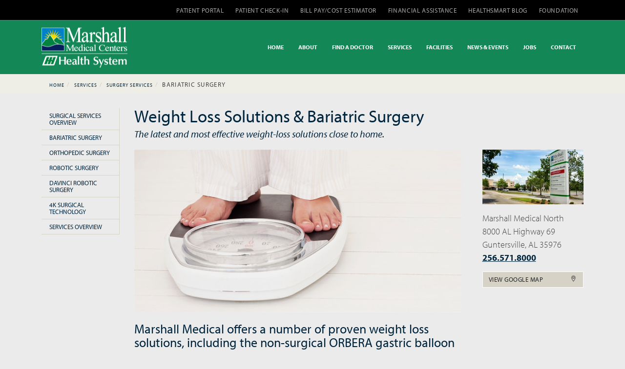

--- FILE ---
content_type: text/html; charset=UTF-8
request_url: https://mmcenters.com/services/bariatric
body_size: 9326
content:
<!doctype html>
<html lang="en">
<head>
    <!-- Page hiding snippet (recommended) -->
    <style>.async-hide { opacity: 0 !important} </style>
    <script>
        (function(a,s,y,n,c,h,i,d,e){s.className+=' '+y;
            h.end=i=function(){s.className=s.className.replace(RegExp(' ?'+y),'')};
            (a[n]=a[n]||[]).hide=h;setTimeout(function(){i();h.end=null},c);
        })(window,document.documentElement,'async-hide','dataLayer',4000,{'GTM-M8H4P7P':true});
    </script>
    <!-- End Page hiding snippet -->

    <!-- Google Tag Manager -->
    <script>(function(w,d,s,l,i){w[l]=w[l]||[];w[l].push({'gtm.start':
            new Date().getTime(),event:'gtm.js'});var f=d.getElementsByTagName(s)[0],
            j=d.createElement(s),dl=l!='dataLayer'?'&l='+l:'';j.async=true;j.src=
            'https://www.googletagmanager.com/gtm.js?id='+i+dl;f.parentNode.insertBefore(j,f);
        })(window,document,'script','dataLayer','GTM-M8H4P7P');</script>
    <!-- End Google Tag Manager -->

    <script>(function(){ var s = document.createElement('script'), e = ! document.body ? document.querySelector('head') : document.body; s.src = 'https://acsbapp.com/apps/app/dist/js/app.js'; s.async = true; s.onload = function(){ acsbJS.init({ statementLink : '', footerHtml : 'Website Accessibility Solution by Red Sage Communications', hideMobile : false, hideTrigger : false, language : 'en', position : 'left', leadColor : '#146ff8', triggerColor : '#146ff8', triggerRadius : '50%', triggerPositionX : 'right', triggerPositionY : 'bottom', triggerIcon : 'wheels', triggerSize : 'medium', triggerOffsetX : 20, triggerOffsetY : 20, mobile : { triggerSize : 'small', triggerPositionX : 'right', triggerPositionY : 'bottom', triggerOffsetX : 10, triggerOffsetY : 10, triggerRadius : '50%' } }); }; e.appendChild(s);}());</script>

    <meta charset="utf-8">
	<meta http-equiv="X-UA-Compatible" content="IE=edge">
	<title>Bariatric Surgery | Proven Weight Loss Solutions </title>
	<meta name="description" content="Marshall Medical offers the latest weight-loss solutions, and we're close to home. Check out our bariatric surgeries and other non-surgical procedures.">
	<meta name="viewport" content="initial-scale=1.0,maximum-scale=5">
    <meta name="apple-mobile-web-app-capable" content="yes">
    <meta name="HandheldFriendly" content="True">
    <meta name="apple-mobile-web-app-status-bar-style" content="black">
    <meta name="google-site-verification" content="55btNy4giEPpt2R6ML6XI85CgYyLZv6dZyNOWw1uUrM" />
    <!-- TYPEKIT Font Support-->
    <link rel="stylesheet" href="https://use.typekit.net/nav3grh.css">

    <script>try{Typekit.load({ async: true });}catch(e){}</script>
    
	<!-- CSS Styles -->
    <link rel="stylesheet" href="https://mmcenters.com/css/public.css">

	
	<!-- Fav and touch icons Place favicon.ico and apple-touch-icon.png in the root directory -->
 	<link rel="shortcut icon" href="/mmc_logo.ico" />
</head>

<body class="">




<noscript><iframe src="https://www.googletagmanager.com/ns.html?id=GTM-M8H4P7P"
                  height="0" width="0" style="display:none;visibility:hidden"></iframe></noscript>
<!-- End Google Tag Manager (noscript) -->

<!-- PAGETOP -->
<div id="pagetop">
    <div class="container clearfix">
        <!-- Right, socials -->
        <div class="right clearfix">
            <a href="https://www.facebook.com/mmcenters" aria-label="Facebook" class="fab fa-facebook facebook"></a>
            <a href="https://twitter.com/mm_centers" aria-label="Twitter" class="fab fa-twitter twitter"></a>
            <a href="https://www.instagram.com/marshallmedicalcenters/" aria-label="Instagram" class="fab fa-instagram instagram"></a>
        </div>
        <!-- Left texts -->
        <div class="left">
            <a href="https://mmcenters.com/about/patient-portal">PATIENT PORTAL</a>
            <a href="https://mmcenters.com/about/patient-check-in">PATIENT CHECK-IN</a>
            <a href="https://mmcenters.com/about/cost-estimator-bill-pay">BILL PAY/COST ESTIMATOR</a>
            <a href="https://mmcenters.com/about/financial-assistance-program">FINANCIAL ASSISTANCE</a>
            <a href="https://mmcenters.com/blog">HEALTHSMART BLOG</a>
            <a href="https://www.foundationformmc.org">FOUNDATION</a>
        </div>

    </div>
</div>
<!--END PAGETOP -->

<!-- NAVIGATION -->
<nav id="navigation" class="modern sticky green-nav hide-by-scroll" data-offset="0">
    <!-- Columns -->
    <div class="columns clearfix container">
        <!-- Logo -->
        <div class="logo">
            <a href="https://mmcenters.com">
                <img src="https://mmcenters.com/img/template/mmc-logo-hh-rev.png" data-second-logo="https://mmcenters.com/img/template/mmc-logo-hh.jpg" alt="Marshall Medical Centers - Many Reasons. One Choice">
            </a>
        </div>

        <!-- Navigation Menu -->
        <div class="nav-menu">
            <ul class="nav clearfix uppercase">

                <li><a href="https://mmcenters.com">HOME</a></li>

                
                <li class="dropdown-toggle d-none d-xl-inline">
                    <a href="https://mmcenters.com/about">ABOUT</a>
                    <ul class="dropdown-menu mega-menu to-center">
                        <li>
    <ul class="column">
        <li><a href="https://mmcenters.com/about">About Us Overview</a></li>
        <li><a href="https://mmcenters.com/about/leadership">Leadership</a></li>
        <li><a href="https://mmcenters.com/careers">Careers at MMC</a></li>
        <li><a href="https://mmcenters.com/about/cost-estimator-bill-pay">Cost Estimator/Bill Pay</a></li>
        <li><a href="https://mmcenters.com/daisy">Daisy Awards</a></li>
        <li><a href="https://mmcenters.com/about/financial-assistance-program">Financial Assistance Program</a></li>
        <li><a href="https://www.foundationformmc.org" target="_blank">Foundation for MMC</a></li>
    </ul>

    <ul class="column">
        <li><a href="https://mmcenters.com/about/lifesouth">LifeSouth</a></li>
        <li><a href="https://mmcenters.com/about/literature">Literature</a></li>
        <li><a href="https://mmcenters.com/services/marshall-mobility">Marshall Mobility</a></li>
        <li><a href="https://mmcenters.com/about/vision-statement">Mission Statement</a></li>
        <li><a href="https://mmcenters.com/pdf/MMC-Section1557.pdf">Nondiscrimination & Accessibility</a></li>
        <li><a href="https://mmcenters.com/about/patient-check-in">Patient Check-In</a></li>
        <li><a href="https://mmcenters.com/about/patient-portal">Patient Portal</a></li>
        <li><a href="https://mmcenters.com/about/patient-privacy">Patient Privacy</a></li>
    </ul>

    <ul class="column">
        <li><a href="https://mmcenters.com/pdf/MMC-patients-rights-responsibilities.pdf?1770007364">Patients' Rights & Responsibilities</a></li>
        <li><a href="https://mmcenters.com/about/request-medical-records">Request Medical Records</a></li>
        <li><a href="https://mmcenters.com/about/sponsorship-requests">Sponsorship Requests</a></li>
        <li><a href="https://mmcenters.com/about/surveys">Survey Requests</a></li>
        <li><a href="https://mmcenters.com/technology">Technology at MMC</a></li>
        <li><a href="https://mmcenters.com/about/tobacco-free-facility">Tobacco Free Facility</a></li>
        <li><a href="https://mmcenters.com/about/visitation">Visitation Guidelines</a></li>
        <li><a href="https://mmcenters.com/about/volunteering">Volunteering</a></li>
    </ul>
</li>
                    </ul>
                </li>

                
                <li class="dropdown-toggle d-inline d-xl-none">
                    <a href="#">ABOUT</a>
                    <ul class="dropdown-menu mega-menu to-center">
                        <li>
    <ul class="column">
        <li><a href="https://mmcenters.com/about">About Us Overview</a></li>
        <li><a href="https://mmcenters.com/about/leadership">Leadership</a></li>
        <li><a href="https://mmcenters.com/careers">Careers at MMC</a></li>
        <li><a href="https://mmcenters.com/about/cost-estimator-bill-pay">Cost Estimator/Bill Pay</a></li>
        <li><a href="https://mmcenters.com/daisy">Daisy Awards</a></li>
        <li><a href="https://mmcenters.com/about/financial-assistance-program">Financial Assistance Program</a></li>
        <li><a href="https://www.foundationformmc.org" target="_blank">Foundation for MMC</a></li>
    </ul>

    <ul class="column">
        <li><a href="https://mmcenters.com/about/lifesouth">LifeSouth</a></li>
        <li><a href="https://mmcenters.com/about/literature">Literature</a></li>
        <li><a href="https://mmcenters.com/services/marshall-mobility">Marshall Mobility</a></li>
        <li><a href="https://mmcenters.com/about/vision-statement">Mission Statement</a></li>
        <li><a href="https://mmcenters.com/pdf/MMC-Section1557.pdf">Nondiscrimination & Accessibility</a></li>
        <li><a href="https://mmcenters.com/about/patient-check-in">Patient Check-In</a></li>
        <li><a href="https://mmcenters.com/about/patient-portal">Patient Portal</a></li>
        <li><a href="https://mmcenters.com/about/patient-privacy">Patient Privacy</a></li>
    </ul>

    <ul class="column">
        <li><a href="https://mmcenters.com/pdf/MMC-patients-rights-responsibilities.pdf?1770007364">Patients' Rights & Responsibilities</a></li>
        <li><a href="https://mmcenters.com/about/request-medical-records">Request Medical Records</a></li>
        <li><a href="https://mmcenters.com/about/sponsorship-requests">Sponsorship Requests</a></li>
        <li><a href="https://mmcenters.com/about/surveys">Survey Requests</a></li>
        <li><a href="https://mmcenters.com/technology">Technology at MMC</a></li>
        <li><a href="https://mmcenters.com/about/tobacco-free-facility">Tobacco Free Facility</a></li>
        <li><a href="https://mmcenters.com/about/visitation">Visitation Guidelines</a></li>
        <li><a href="https://mmcenters.com/about/volunteering">Volunteering</a></li>
    </ul>
</li>
                    </ul>
                </li>

                
                <li class="dropdown-toggle d-inline d-xl-none">
                    <a href="#">FIND A DOCTOR</a>
                    <ul class="dropdown-menu to-right">
                        <li><a href="https://mmcenters.com/physicians/by-name">Find By Name</a></li>
<li><a href="https://mmcenters.com/physicians/by-specialty">Find By Specialty</a></li>
<li><a href="https://mmcenters.com/physicians/specialty-descriptions">Specialty Descriptions</a></li>
<li><a href="https://mmcenters.com/physicians">Find A Doctor Main</a></li>
                    </ul>
                </li>

                
                <li class="dropdown-toggle d-none d-xl-inline">
                    <a href="https://mmcenters.com/physicians">FIND A DOCTOR</a>
                    <ul class="dropdown-menu to-right">
                        <li><a href="https://mmcenters.com/physicians/by-name">Find By Name</a></li>
<li><a href="https://mmcenters.com/physicians/by-specialty">Find By Specialty</a></li>
<li><a href="https://mmcenters.com/physicians/specialty-descriptions">Specialty Descriptions</a></li>
<li><a href="https://mmcenters.com/physicians">Find A Doctor Main</a></li>
                    </ul>
                </li>


                
                <li class="dropdown-toggle d-inline d-xl-none">
                    <a href="#">SERVICES</a>
                    <ul class="dropdown-menu mega-menu to-center">
                        <li>
<ul class="column">
    <li><a href="https://mmcenters.com/services">Services Overview</a></li>
    <li><a href="https://mmcenters.com/services/baby-oh-baby">Baby, Oh Baby!</a></li>
        <li><a href="https://mmcenters.com/services/behavioral-health">Behavioral Health</a></li>
        <li><a href="https://mmcenters.com/services/cardiac-cath-technology">Cardiac Cath Technology</a></li>
        <li><a href="https://mmcenters.com/services/community-connections">Community Connections</a></li>
        <li><a href="https://mmcenters.com/services/diagnostic-imaging">Diagnostic Imaging</a></li>
        <li><a href="https://mmcenters.com/services/emergency-services">Emergency Services</a></li>
        <li><a href="https://mmcenters.com/services/fitness-wellness">Fitness/Wellness</a></li>
        <li><a href="https://mmcenters.com/services/gastroenterology">Gastroenterology</a></li>
        <li><a href="https://mmcenters.com/services/goldcare">GoldCare 55+</a></li>
        <li><a href="https://mmcenters.com/services/hematology">Hematology</a></li>
        <li><a href="https://mmcenters.com/services/homecare">HomeCare</a>
        <li><a href="https://mmcenters.com/services/medical-centers-home-medical-equipment">Home Medical Equipment</a></li>

</ul>

<ul class="column">
    <li><a href="https://mmcenters.com/services/mammography">Mammography</a></li>
    <li><a href="https://mmcenters.com/services/marshall-at-home">Marshall At Home</a></li>
    <li><a href="https://mmcenters.com/services/marshall-mobility">Marshall Mobility</a>
    <li><a href="https://mmcenters.com/services/obgyn">OB/GYN</a></li>
    <li><a href="https://mmcenters.com/services/oncology" class="oncology">Oncology</a></li>

    <li><a href="https://mmcenters.com/services/pulmonary-nodule-diagnosis">Pulmonology</a></li>
    <li><a href="https://mmcenters.com/services/rheumatology">Rheumatology</a></li>
    <li><a href="https://mmcenters.com/services/sleep-disorders-center">Sleep Disorders</a></li>
    <li><a href="https://mmcenters.com/services/smart-start">Smart Start</a></li>
    <li><a href="https://mmcenters.com/services/surgical-services">Surgical Services</a></li>

    <li><a href="https://mmcenters.com/services/therapy-services">Therapy</a></li>
    <li><a href="https://mmcenters.com/services/urology">Urology</a></li>
    <li><a href="https://mmcenters.com/services/wound-healing-center">Wound Treatment</a></li>
    </ul>

    <ul class="column menu-promo">
        <li>
            <img src="https://mmcenters.com/img/home/mm-cancer-care-center.jpg" class="img-fluid">
            <h3>Oncology Services</h3>
            <p>The Marshall Cancer Care Center <br/>
                offers the latest oncology treatments <br/>
                and radiation services.</p>

            <a href="https://mmcenters.com/services/oncology" class="btn btn-primary">Find Out More</a>
        </li>
    </ul>

    <ul class="column menu-promo">
        <li>
            <img src="https://mmcenters.com/img/home/obgyn-services-menu-tn.jpg" class="img-fluid">
            <h3>OB/GYN Services</h3>
            <p>In caring for families and their new <br/>
                babies, there are special steps to be<br/>
                taken to ensure their health and safety.</p>
            <a href="https://mmcenters.com/services/obgyn" class="btn btn-primary">Find Out More</a>
        </li>
    </ul>
</li>
                    </ul>
                </li>

                
                <li class="dropdown-toggle d-none d-xl-inline">
                    <a href="https://mmcenters.com/services">SERVICES</a>
                    <ul class="dropdown-menu mega-menu to-center">
                        <li>
<ul class="column">
    <li><a href="https://mmcenters.com/services">Services Overview</a></li>
    <li><a href="https://mmcenters.com/services/baby-oh-baby">Baby, Oh Baby!</a></li>
        <li><a href="https://mmcenters.com/services/behavioral-health">Behavioral Health</a></li>
        <li><a href="https://mmcenters.com/services/cardiac-cath-technology">Cardiac Cath Technology</a></li>
        <li><a href="https://mmcenters.com/services/community-connections">Community Connections</a></li>
        <li><a href="https://mmcenters.com/services/diagnostic-imaging">Diagnostic Imaging</a></li>
        <li><a href="https://mmcenters.com/services/emergency-services">Emergency Services</a></li>
        <li><a href="https://mmcenters.com/services/fitness-wellness">Fitness/Wellness</a></li>
        <li><a href="https://mmcenters.com/services/gastroenterology">Gastroenterology</a></li>
        <li><a href="https://mmcenters.com/services/goldcare">GoldCare 55+</a></li>
        <li><a href="https://mmcenters.com/services/hematology">Hematology</a></li>
        <li><a href="https://mmcenters.com/services/homecare">HomeCare</a>
        <li><a href="https://mmcenters.com/services/medical-centers-home-medical-equipment">Home Medical Equipment</a></li>

</ul>

<ul class="column">
    <li><a href="https://mmcenters.com/services/mammography">Mammography</a></li>
    <li><a href="https://mmcenters.com/services/marshall-at-home">Marshall At Home</a></li>
    <li><a href="https://mmcenters.com/services/marshall-mobility">Marshall Mobility</a>
    <li><a href="https://mmcenters.com/services/obgyn">OB/GYN</a></li>
    <li><a href="https://mmcenters.com/services/oncology" class="oncology">Oncology</a></li>

    <li><a href="https://mmcenters.com/services/pulmonary-nodule-diagnosis">Pulmonology</a></li>
    <li><a href="https://mmcenters.com/services/rheumatology">Rheumatology</a></li>
    <li><a href="https://mmcenters.com/services/sleep-disorders-center">Sleep Disorders</a></li>
    <li><a href="https://mmcenters.com/services/smart-start">Smart Start</a></li>
    <li><a href="https://mmcenters.com/services/surgical-services">Surgical Services</a></li>

    <li><a href="https://mmcenters.com/services/therapy-services">Therapy</a></li>
    <li><a href="https://mmcenters.com/services/urology">Urology</a></li>
    <li><a href="https://mmcenters.com/services/wound-healing-center">Wound Treatment</a></li>
    </ul>

    <ul class="column menu-promo">
        <li>
            <img src="https://mmcenters.com/img/home/mm-cancer-care-center.jpg" class="img-fluid">
            <h3>Oncology Services</h3>
            <p>The Marshall Cancer Care Center <br/>
                offers the latest oncology treatments <br/>
                and radiation services.</p>

            <a href="https://mmcenters.com/services/oncology" class="btn btn-primary">Find Out More</a>
        </li>
    </ul>

    <ul class="column menu-promo">
        <li>
            <img src="https://mmcenters.com/img/home/obgyn-services-menu-tn.jpg" class="img-fluid">
            <h3>OB/GYN Services</h3>
            <p>In caring for families and their new <br/>
                babies, there are special steps to be<br/>
                taken to ensure their health and safety.</p>
            <a href="https://mmcenters.com/services/obgyn" class="btn btn-primary">Find Out More</a>
        </li>
    </ul>
</li>
                    </ul>
                </li>

                
                <li class="dropdown-toggle d-inline d-xl-none">
                    <a href="#">FACILITIES</a>
                    <ul class="dropdown-menu mega-menu to-center">
                        <li>
    <ul class="column menu-promo">
        <li>
            <img src="https://mmcenters.com/img/aside/facility-photos/mmc-north-facility.jpg" alt="Marshall Medical Centers North" class="img-fluid img-facility"/>
            <h3>Marshall Medical North</h3>
            <p>8000 AL Highway 69 <br/>
                Guntersville, AL 35976<br/>
                <a class="phone" href="tel:256.571.8000">256.571.8000</a>
            </p>
            <a href="https://mmcenters.com/facilities/marshall-medical-north" class="btn btn-primary">Find Out More</a>
        </li>
    </ul>

    <ul class="column menu-promo">
        <img src="https://mmcenters.com/img/aside/facility-photos/mmc-south-facility.jpg" alt="Marshall Medical Centers South" class="img-fluid img-facility"/>
        <h3>Marshall Medical South</h3>
        <p>2505 US Highway 431<br/>
        Boaz, AL 35957<br/>
            <a class="phone" href="tel:256.593.8310">256.593.8310</a>
        </p>
        <a href="https://mmcenters.com/facilities/marshall-medical-south" class="btn btn-primary">Find Out More</a>
    </ul>

    <ul class="column">
        <li><a href="https://mmcenters.com/facilities">Facilities Overview</a></li>
        <li><a href="https://mmcenters.com/facilities/marshall-medical-north">Marshall Medical Center North</a></li>
        <li><a href="https://mmcenters.com/facilities/marshall-medical-south">Marshall Medical Center South</a></li>
        <li><a href="https://mmcenters.com/facilities/professional-center">Marshall Professional Center</a></li>
        <li><a href="https://mmcenters.com/facilities/cancer-care-center">Marshall Cancer Care Center</a></li>
        <li><a href="https://mmcenters.com/facilities/imaging-center">Marshall Imaging Center</a></li>

        <li><a href="https://mmcenters.com/facilities/rheumatology">Marshall Rheumatology</a></li>
        <li><a href="https://mmcenters.com/facilities/marshall-sleep-disorders-center">Marshall Sleep Disorders Center</a></li>

    </ul>


    <ul class="column">
        <li><a href="https://mmcenters.com/facilities/marshall-wound-healing-center">Marshall Wound Healing Center</a></li>
        <li><a href="https://mmcenters.com/facilities/northeast-alabama-vascular-vein-specialist">Northeast Alabama Vascular & <br/>Vein Specialists</a></li>
        <li><a href="https://mmcenters.com/facilities/therapy-sports-rehab-north">Marshall Therapy & Sports Rehab North</a></li>
        <li><a href="https://mmcenters.com/facilities/marshall-wellness-center-north">Marshall Wellness Centers - North</a></li>
        <li><a href="https://mmcenters.com/facilities/therapy-sports-rehab-south">Marshall Therapy & Sports Rehab South</a></li>
        <li><a href="https://mmcenters.com/facilities/marshall-wellness-center-south">Marshall Wellness Centers - South</a></li>
    </ul>

</li>
                    </ul>
                </li>

                
                <li class="dropdown-toggle d-none d-xl-inline">
                    <a href="https://mmcenters.com/facilities">FACILITIES</a>
                    <ul class="dropdown-menu mega-menu to-center">
                        <li>
    <ul class="column menu-promo">
        <li>
            <img src="https://mmcenters.com/img/aside/facility-photos/mmc-north-facility.jpg" alt="Marshall Medical Centers North" class="img-fluid img-facility"/>
            <h3>Marshall Medical North</h3>
            <p>8000 AL Highway 69 <br/>
                Guntersville, AL 35976<br/>
                <a class="phone" href="tel:256.571.8000">256.571.8000</a>
            </p>
            <a href="https://mmcenters.com/facilities/marshall-medical-north" class="btn btn-primary">Find Out More</a>
        </li>
    </ul>

    <ul class="column menu-promo">
        <img src="https://mmcenters.com/img/aside/facility-photos/mmc-south-facility.jpg" alt="Marshall Medical Centers South" class="img-fluid img-facility"/>
        <h3>Marshall Medical South</h3>
        <p>2505 US Highway 431<br/>
        Boaz, AL 35957<br/>
            <a class="phone" href="tel:256.593.8310">256.593.8310</a>
        </p>
        <a href="https://mmcenters.com/facilities/marshall-medical-south" class="btn btn-primary">Find Out More</a>
    </ul>

    <ul class="column">
        <li><a href="https://mmcenters.com/facilities">Facilities Overview</a></li>
        <li><a href="https://mmcenters.com/facilities/marshall-medical-north">Marshall Medical Center North</a></li>
        <li><a href="https://mmcenters.com/facilities/marshall-medical-south">Marshall Medical Center South</a></li>
        <li><a href="https://mmcenters.com/facilities/professional-center">Marshall Professional Center</a></li>
        <li><a href="https://mmcenters.com/facilities/cancer-care-center">Marshall Cancer Care Center</a></li>
        <li><a href="https://mmcenters.com/facilities/imaging-center">Marshall Imaging Center</a></li>

        <li><a href="https://mmcenters.com/facilities/rheumatology">Marshall Rheumatology</a></li>
        <li><a href="https://mmcenters.com/facilities/marshall-sleep-disorders-center">Marshall Sleep Disorders Center</a></li>

    </ul>


    <ul class="column">
        <li><a href="https://mmcenters.com/facilities/marshall-wound-healing-center">Marshall Wound Healing Center</a></li>
        <li><a href="https://mmcenters.com/facilities/northeast-alabama-vascular-vein-specialist">Northeast Alabama Vascular & <br/>Vein Specialists</a></li>
        <li><a href="https://mmcenters.com/facilities/therapy-sports-rehab-north">Marshall Therapy & Sports Rehab North</a></li>
        <li><a href="https://mmcenters.com/facilities/marshall-wellness-center-north">Marshall Wellness Centers - North</a></li>
        <li><a href="https://mmcenters.com/facilities/therapy-sports-rehab-south">Marshall Therapy & Sports Rehab South</a></li>
        <li><a href="https://mmcenters.com/facilities/marshall-wellness-center-south">Marshall Wellness Centers - South</a></li>
    </ul>

</li>
                    </ul>
                </li>

                
                <li class="dropdown-toggle d-none d-xl-inline">
                    <a href="https://mmcenters.com/news">NEWS & EVENTS</a>
                    <ul class="dropdown-menu to-right">
                        <li><a href="https://mmcenters.com/news">411 News & Events</a></li>
<li><a href="https://mmcenters.com/news/press-releases">Press Releases</a></li>
<li><a href="https://mmcenters.com/news/upcoming-events">Upcoming Events</a></li>
                    </ul>
                </li>

                
                <li class="dropdown-toggle d-inline d-xl-none">
                    <a href="#">NEWS & EVENTS</a>
                    <ul class="dropdown-menu to-right">
                        <li><a href="https://mmcenters.com/news">411 News & Events</a></li>
<li><a href="https://mmcenters.com/news/press-releases">Press Releases</a></li>
<li><a href="https://mmcenters.com/news/upcoming-events">Upcoming Events</a></li>
                    </ul>
                </li>

                
                <li class="dropdown-toggle d-none d-xl-inline">
                    <a href="https://mmcenters.com/careers">JOBS</a>
                    <ul class="dropdown-menu to-right">
                        <li><a href="https://careers.hhsys.org/us/en/marshallpositions">Apply Online</a></li>
<li><a href="https://mmcenters.com/careers/nurses">Nurse Recruitment</a></li>
<li><a href="https://mmcenters.com/careers/physicians">Physician Recruitment</a></li>
<li><a href="https://mmcenters.com/careers/healthcare">General Healthcare</a></li>
<li><a href="https://mmcenters.com/sleep-academy">Sleep Academy</a></li>
<li><a href="https://mmcenters.com/careers/employee-info-packet">New Employee Information Packet</a></li>
<li><a href="https://mmcenters.com/careers/marshall-county-living">About Marshall County</a></li>
<li><a href="https://mmcenters.com/careers">Jobs Main</a></li>
                    </ul>
                </li>

                
                <li class="dropdown-toggle d-inline d-xl-none">
                    <a href="#">JOBS</a>
                    <ul class="dropdown-menu to-right">
                        <li><a href="https://careers.hhsys.org/us/en/marshallpositions">Apply Online</a></li>
<li><a href="https://mmcenters.com/careers/nurses">Nurse Recruitment</a></li>
<li><a href="https://mmcenters.com/careers/physicians">Physician Recruitment</a></li>
<li><a href="https://mmcenters.com/careers/healthcare">General Healthcare</a></li>
<li><a href="https://mmcenters.com/sleep-academy">Sleep Academy</a></li>
<li><a href="https://mmcenters.com/careers/employee-info-packet">New Employee Information Packet</a></li>
<li><a href="https://mmcenters.com/careers/marshall-county-living">About Marshall County</a></li>
<li><a href="https://mmcenters.com/careers">Jobs Main</a></li>
                    </ul>
                </li>

                <li><a href="https://mmcenters.com/contact">CONTACT</a></li>

            </ul>
        </div>
    <!-- End Navigation Menu -->
    </div>
    <!-- End Columns -->
</nav>
<!-- END NAVIGATION -->


	<div class="breadcrumb-container">
		<div class="container">
			<ol class="breadcrumb">
				<li><a href="https://mmcenters.com">Home</a></li>
				<li><a href="https://mmcenters.com/services">Services</a></li>
				<li><a href="https://mmcenters.com/services/surgical-services">Surgery Services</a></li>
				<li>Bariatric Surgery</li>
			</ol>
		</div>
	</div>
	
        <div class="container">
            <div class="row">
                <aside class="col-md-3 col-lg-2 d-none d-md-block">
                    <nav class="subnav">
                        <ul class="nav nav-pills nav-stacked">
                            <li><a href="https://mmcenters.com/services/surgical-services">Surgical Services Overview</a></li>
<li><a href="https://mmcenters.com/services/bariatric">Bariatric Surgery</a></li>
<li><a href="https://mmcenters.com/services/orthopedic">Orthopedic Surgery</a></li>
<li><a href="https://mmcenters.com/services/surgical-services/robotic">Robotic Surgery</a></li>

<li><a href="https://mmcenters.com/services/surgical-services/robotic-davinci">DaVinci Robotic Surgery</a></li>
<li><a href="https://mmcenters.com/services/surgical-services/technology">4K Surgical Technology</a></li>
<li><a href="https://mmcenters.com/services">Services Overview</a></li>
                        </ul>
                    </nav>
		</aside>

		<section class="col-sm-12 col-md-9 col-lg-10">

				<h1>Weight Loss Solutions & Bariatric Surgery</h1>
				<h2>The latest and most effective weight-loss solutions close to home.</h2>

			<div class="row">
				<article class="col-sm-8 col-md-8 col-lg-9">
					<img src="https://mmcenters.com/img/services/surgical-services/bariatric-surgery.jpg" class="img-fluid img-main" alt="Marshall Medical Bariatric Surgery"/>
					<h3>Marshall Medical offers a number of proven weight loss solutions, including the non-surgical ORBERA gastric balloon system.</h3>

					<p>Marshall Medical is one of the few hospital systems in the Southeastern United States offering the ORBERA Gastric Balloon System, a proven non-surgical, minimally-invasive weight-loss system.
For more information on this ground-breaking procedure available at both Marshall North and South, call Surgical Associates of Marshall County at 256.840.5547 or 256.571.8734 (256.753.8734 for Arab area residents).</p>

					<hr/>

					<h3>What is ORBERA?</h3>
					<p>ORBERA is a two-part weight loss system that starts with placing a soft gastric balloon in your stomach to encourage portion control, followed by a one-year coaching program to help you keep the weight off.</p>

					<h3>How does it work?</h3>
					<p>Designed to help you develop long-term healthy habits, the gastric balloon is in place for the first six months of the program. Simultaneously, you’ll also begin your customized coaching for the six months the balloon is in plus another six months after.</p>
					<img src="https://mmcenters.com/img/services/surgical-services/obera-1.jpg" class="img-fluid"/>

					<h3>How is the procedure performed?</h3>
					<p>ORBERA is a non-surgical weight loss procedure, which means no incisions, stitches or scars. It takes just 20-30 minutes and most people go home the same day. And, importantly, the balloon is in place only temporarily, as opposed to permanent surgical alterations.</p>
					<img src="https://mmcenters.com/img/services/surgical-services/obera-2.jpg" class="hidden-xs pull-right" width="200"/>
					<img src="https://mmcenters.com/img/services/surgical-services/obera-2.jpg" class="hidden-sm hidden-md hidden-lg img-fluid"/>
					<p>The ORBERA Gastric Balloon System is a weight-loss system that uses a gastric balloon that occupies space in the stomach. The balloon is placed into the stomach through the mouth, using a minimally invasive endoscopic procedure, while the patient is under mild sedation. Once in place, the balloon is filled with salt water (saline) so that it expands into a spherical shape. The balloon can be filled with different amounts of saline (from 400 to 700 cc) to best match the patient’s body structure.</p>

					<h3>When is it used?</h3>
					<p>The device is used in obese adult patients who have a body mass index (BMI) of 30-40 who have been unable to lose weight through diet and exercise. It is intended to be used while a patient participates in a diet and exercise plan supervised by a health care provider.</p>

                    <hr/>

                    <h3>Other weight-loss options</h3>
                    <h4>Lap-Band Surgery</h4>
                    <p>Lap-Band is a type of gastric banding bariatric surgery to consider if you are obese and suffering from obesity-related medical complications. During Lap-Band surgery, a silicone belt is placed around the upper portion of your stomach. A saline solution is later injected into the silicone belt, causing the ring to expand and tighten around the stomach to form a small pouch. This pouch, which will now function as the stomach, is about the size of a golf ball and holds about four ounces of food.</p>

                    <h5>How does Lap-Band Surgery help you lose weight?</h5>
                    <p>Lap-Band surgery produces rapid weight loss because it drastically reduces how much food you can eat at once. Your stomach is only able to hold four ounces of food and you will be able to feel full after consuming far fewer calories. After having the Lap-Band surgery, you’ll be instructed on the proper eating habits that will make meals most comfortable and result in the greatest weight loss.</p>

                    <h4>Gastric Bypass Surgery</h4>
                    <p>Gastric bypass surgery is both a restrictive and a malabsorptive weight loss surgery, which means that it will restrict how much food you can eat at once and reduce the number of calories your body absorbs. It is a popular treatment option for obese people that can result in fast weight loss and long-term results. </p>
                    <p>During gastric bypass surgery, a portion of the stomach is stapled in order to reduce how much food can be consumed and is necessary to make you feel full. In addition, a Y-shaped part of the small intestine is attached directly to the new stomach pouch, causing food to bypass the duodenum, the first section of the small intestine. This rerouting of part of the small intestine reduces the amount of food nutrients that are absorbed by the body. By eating less and absorbing fewer calories, you should experience a significant weight loss after having gastric bypass surgery.</p>
                    <p>In most cases, gastric bypass is performed laparoscopically, using several small incisions and a laparoscopic tool as a visual guide. In general, a laparoscopic weight loss surgery results in less scarring and recovery time and two to three days of recovery time. </p>

                    <h4>Gastric Sleeve Surgery</h4>
                    <p>During gastric sleeve surgery, the outer curved portion of the stomach is removed and the remaining portion is stapled shut to create a tube (or sleeve) shape. This weight loss surgery is usually performed laparoscopically through several small incisions using tiny instruments and a laparoscope for visual guidance.</p>
                    <p>A gastric sleeve surgery often results in rapid weight loss, with patients losing as much as 80% of their excess body fat within the first year after surgery. In some cases, a sleeve gastrectomy is combined with a gastric bypass surgery procedure in order to increase the weight loss results.</p>
                    <p>Like other bariatric surgery patients, gastric sleeve patients will need to commit to long-term lifestyle changes. This is especially important to consider because sleeve gastrectomies are irreversible. Lifestyle changes include getting plenty of exercise, eating slowly, chewing thoroughly, and avoiding beverages during your meals.</p>

                    <h4>Is Sleeve Gastrectomy right for you?</h4>
                    <p>You may be a good candidate for weight loss surgery if you are looking to lose a significant amount of weight, usually about 80 pounds for women and 100 pounds for men. You should also have tried to lose weight through diet and exercise in the past. Many weight loss surgery patients also have obesity related health problems, including diabetes, high blood pressure, or sleep apnea.</p>
                    <p>Once you’ve determined that you’re interested in bariatric surgery, you’ll need to determine whether a sleeve gastrectomy is the best option. A gastric sleeve surgery procedure will not require the use of foreign materials placed inside your body or a bypass of your small intestine. This weight loss surgery rarely causes absorption issues as a result.</p>

                    <hr/>


                    <div class="doc-photo-box">
                        <h4>Bariatric Physicians at Marshall Medical</h4>
					    <div class="row">
    		<div class="col-sm-6 col-md-4 col-lg-3 doc-img-box">
            <a href="https://mmcenters.com/physicians/177/physician-detail">
                                <img src="https://insite.mmcenters.com/storage/britt_new.jpg" class="img-fluid doc-photo" alt="Photo of Stephen L. Britt, MD"/>
                			    <p>Stephen Britt, MD</p>
            </a>
		</div>
    		<div class="col-sm-6 col-md-4 col-lg-3 doc-img-box">
            <a href="https://mmcenters.com/physicians/49/physician-detail">
                                <img src="https://insite.mmcenters.com/storage/Groves.jpg" class="img-fluid doc-photo" alt="Photo of John R. Groves, MD"/>
                			    <p>John Groves, MD</p>
            </a>
		</div>
    </div>
                    </div>
				</article>
				<aside class="col-sm-4 col-md-4 col-lg-3">
					<img src="https://mmcenters.com/img/aside/facility-photos/mmc-north-facility.jpg" alt="Marshall Medical Centers North" class="img-fluid img-facility"/>

<div class="vcard">
    <p>Marshall Medical North</p>
    <p>8000 AL Highway 69</p>
    <p>Guntersville, AL 35976</p>
    <p class="tel"><a href="tel:256.571.8000">256.571.8000</a></p>
</div>


<a href="#" data-toggle="modal" data-target="#mmcNorthModal" class="btn btn-default btn-block"><i class="ti ti-location-pin"></i> View Google Map</a>


<div class="modal fade" id="mmcNorthModal" tabindex="-1" role="dialog" aria-labelledby="mmcNorth" aria-hidden="true">
    <div class="modal-dialog modal-lg" role="document">
        <div class="modal-content">
            <div class="modal-header">
                <h5 class="modal-title" id="mmcNorth">Marshall Medical Centers - North</h5>
                <button type="button" class="close" data-dismiss="modal" aria-label="Close">
                    <span aria-hidden="true">&times;</span>
                </button>
            </div>
            <div class="modal-body">
                <iframe src="https://www.google.com/maps/embed?pb=!1m18!1m12!1m3!1d3293.436543371858!2d-86.42375084863589!3d34.364815680426474!2m3!1f0!2f0!3f0!3m2!1i1024!2i768!4f13.1!3m3!1m2!1s0x8889e4aa54cd0ad9%3A0x39a6cadb8301dd8e!2sMarshall%20Medical%20Center%20North!5e0!3m2!1sen!2sus!4v1575384127526!5m2!1sen!2sus" width="765" height="450" frameborder="0" style="border:0;" allowfullscreen=""></iframe>
            </div>
            <div class="modal-footer">
                <button type="button" class="btn btn-secondary" data-dismiss="modal">Close</button>
            </div>
        </div>
    </div>
</div>


				</aside>
			</div>
		</section>
            </div>
        </div>
	
<footer>
	<div class="container">
		<div class="footer-top">
            <div class="row">
			<div class="col-sm-6 col-md-3">
				<h2 class="h1">Staff Portals</h2>
				<p><a class="btn btn-default btn-block" href="https://mmcenters.com/portal/physicians" role="button"><i class="ti ti-lock"></i> Physicians</a></p>
				<p><a class="btn btn-default btn-block" href="https://mmcenters.com/portal/office-staff" role="button"><i class="ti ti-arrow-right"></i> Medical Offices</a></p>
				<p><a class="btn btn-default btn-block" href="https://mmcenters.com/portal/employees" role="button"><i class="ti ti-lock"></i> Employees </a></p>
			</div>

			<div class="col-sm-6 col-md-3">
				<h2 class="h1">Quick Links</h2>
				<div class="list-group">
					<a href="https://mmcenters.com/physicians" class="list-group-item">Find A Doctor</a>
				    <a href="https://mmcenters.com/pdf/MMC-patients-rights-responsibilities.pdf" class="list-group-item">Patients Rights & Responsibilities</a>
				    <a href="https://mmcenters.com/about/patient-privacy" class="list-group-item">Patient Privacy</a>
                    <a href="/about/request-medical-records" class="list-group-item">Request Medical Records</a>
				</div>
			</div>

			<div class="col-sm-6 col-md-3">
				<h2 class="h1">Publications</h2>
				<div class="list-group">
                    <a href="https://mmcenters.com/pdf/MMC-Goldcare-Travel-2025.pdf" class="list-group-item">GoldCare 55+ Travel Brochure 2025</a>
                    <a href="https://mmcenters.com/pdf/MMC-healthnotes-summer-2023.pdf" class="list-group-item">HealthNotes Summer 2023</a>
				</div>
			</div>

			<div class="col-sm-6 col-md-3">
				<h2 class="h1">Contact</h2>
				<div class="list-group">
					<a href="https://mmcenters.com/facilities/marshall-medical-north" class="list-group-item">Marshall Medical Centers North</a>
					<a href="https://mmcenters.com/facilities/marshall-medical-south" class="list-group-item">Marshall Medical Centers South</a>
					<a href="https://mmcenters.com/facilities/cancer-care-center" class="list-group-item">Cancer Care Center</a>
					<a href="https://mmcenters.com/facilities/professional-center" class="list-group-item">Professional Center</a>
				</div>
			</div>
		</div> <!-- ends footer-top -->

        </div>

		<div class="footer-bottom mt-5">
            <div class="row text-center">
            <div class="col-sm-12"><img src="https://mmcenters.com/img/template/gold-seal.png" alt="Marshall Medical Centers is voluntarily accredited by the Joint Commission on the Accreditation of Health Care Organizations."/></div>
			<div class="col-sm-12">
                <p>Marshall Medical Centers is voluntarily accredited by the Joint Commission on the Accreditation of Health Care Organizations.</p>
                <small><a href="https://mmcenters.com/pdf/MMC-Privacy-Policy.pdf">Website Privacy Policy</a> | <a href="https://mmcenters.com/about/patient-privacy">Patient Privacy Policy</a> | <a href="https://mmcenters.com/pdf/MMC-patients-rights-responsibilities.pdf?1770007364">Patient Rights & Responsibilities</a> | <a href="https://mmcenters.com/about/financial-assistance-program">Financial Assistance Program</a> | <a href="https://mmcenters.com/charges">Hospital Charges Information</a></small><br/>
                <small><a href="https://mmcenters.com/pdf/MMC-Section1557.pdf">Marshall Medical Centers complies with applicable Federal civil rights laws and does not discriminate on the basis of race, color, national origin, age, disability, or sex. <strong>Get the details.</strong></a></small><br/>
                <small>ATTENTION: If you speak English, language assistance services, free of charge, are available to you. Call 256-571-8000.</small><br/>
                <small>ATENCIÓN: Si usted habla español, servicios de asistencia lingüística, de forma gratuita, están disponibles para usted. Llame a 256-571-8000.</small><br/>
                <small>注意︰ 如果你會說中國話，語言援助服務，免費的是可供您使用。 調用 256-571-8000.</small><br/>
                <small>All Content &copy; 2026 Marshall Medical Centers, All Rights Reserved.</small>
            </div>
            </div>

		</div> <!-- ends footer-bottom -->
	</div> <!-- ends container -->
</footer>

<!-- LOAD AS COMMON JS FILES -->
    <script src="/js/public.js"></script>
	<script src="https://mmcenters.com/js/scripts.js"></script>
	</body>

</html>
